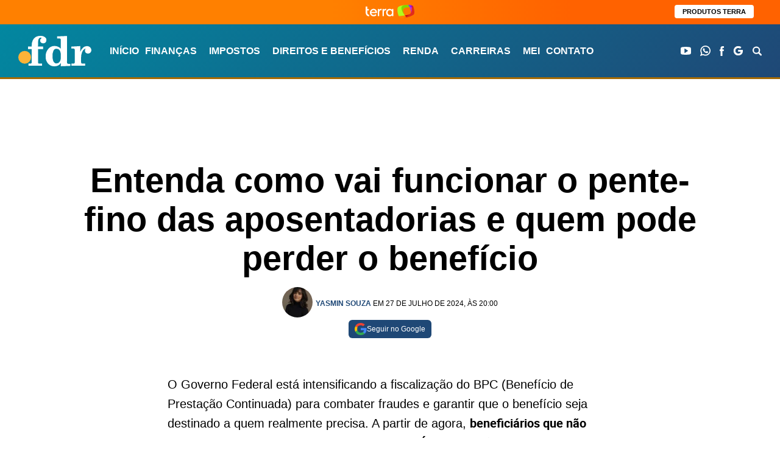

--- FILE ---
content_type: text/css; charset=utf-8
request_url: https://fdr.com.br/wp-content/cache/min/1/wp-content/themes/fdr/assets/styles/theme-content.css?ver=1764350923
body_size: 3004
content:
.content,.content .wp-block-media-text__content p{font-size:1.25rem;line-height:2rem}.content code,.content samp,.content thead,.keypoints,.singular__comments{background:var(--lt-color-bg-secondary)}@font-face{font-display:swap;font-family:'Proxima Nova';font-style:normal;font-weight:700;src:local("Proxima Nova Bold"),local("Proxima-Nova-Bold"),url(../../../../../../../../themes/fdr/assets/fonts/proxima_nova_bold-webfont.woff2) format("woff2"),url(../../../../../../../../themes/fdr/assets/fonts/proxima_nova_bold-webfont.woff) format("woff")}@font-face{font-display:swap;font-family:Roboto;font-style:normal;font-weight:400;src:local("Roboto Regular"),local("Roboto-Regular"),url(../../../../../../../../themes/fdr/assets/fonts/roboto-regular-webfont.woff2) format("woff2"),url(../../../../../../../../themes/fdr/assets/fonts/roboto-regular-webfont.woff) format("woff")}@font-face{font-display:swap;font-family:'Roboto Bold';font-style:normal;font-weight:700;src:local("Roboto Bold"),local("Roboto-Bold"),url(../../../../../../../../themes/fdr/assets/fonts/roboto-bold-webfont.woff2) format("woff2"),url(../../../../../../../../themes/fdr/assets/fonts/roboto-bold-webfont.woff) format("woff")}.singular__comments{margin-top:30px;padding:30px}.bio,.content h1+*,.content h2+*,.content h3+*,.content h4+*,.content h5+*,.content h6+*,.singular__related.loop,p+.content .wp-block-pullquote__citation,p+.content .wp-block-quote__citation,p+.content cite,ul.crp-list li.crp-list-item:not(:first-child){margin-top:30px}.content{text-align:left;word-wrap:break-word}.content .wp-block-column>:first-child,.content .wp-block-media-text__content>:first-child,.content .wp-block-quote>:first-child,.content blockquote>:first-child,.content>:first-child{margin-top:0}.content .wp-block-column>:last-child,.content .wp-block-media-text__content>:last-child,.content .wp-block-quote>:last-child,.content blockquote>:last-child,.content dl :last-child,.content>:last-child{margin-bottom:0}.content a{text-decoration:underline}.content .wp-block-buttons{clear:both;margin-bottom:30px;margin-top:30px;text-align:center;width:100%}.content .wp-block-file{align-content:flex-start;align-items:center;display:flex;margin-bottom:30px;margin-top:30px}.content .wp-block-file a:first-child{margin-right:30px}.content .wp-block-file a.wp-block-file__button{display:inline-block;margin:0;width:auto}.content .attachment-full{display:block;margin:0 auto}.content .attachment-post-thumbnail{margin-bottom:30px;width:100%}.content .wp-block-media-text__media :first-child,.content img.aligncenter,.content img.alignfull,.content img.alignleft,.content img.alignnone,.content img.alignright,.content img.alignwide,ul.crp-list li.crp-list-item.crp-list-item-has-image img{display:block}.content .wp-block-image{margin:0;text-align:center}.content .wp-block-image img{margin:60px auto;display:block}.content .wp-block-image figcaption{margin-top:-52.5px}.content .alignfull img,.content .alignwide img,.content .wp-block-column,.content .wp-block-cover:not(.has-custom-content-position) .wp-block-cover__inner-container{width:100%}.content img.emoji{display:inline-block;height:1rem;width:1rem}.content .wp-block-gallery{list-style-type:none;margin-bottom:60px;margin-top:45px;padding:0;font-size:0;line-height:1}.content .wp-block-gallery .blocks-gallery-grid{display:flex;flex-wrap:wrap;justify-content:space-between;width:calc(100% + 15px);list-style:none;margin:0 0 0 -15px;padding:0}.content .wp-block-gallery .blocks-gallery-item{flex-shrink:0;margin:15px 0 0 15px;overflow:hidden;width:100%}#ez-toc-container li::before,.content .wp-block-gallery .blocks-gallery-item::before,.content .wp-block-pullquote blockquote::before,.content .wp-block-quote .banner,.content blockquote .banner,.content p:empty,.crp-list-title,.grecaptcha-badge,div.wpcf7 .ajax-loader,div.wpcf7 br,ul.crp-list li.crp-list-item::before{display:none}.content .wp-block-gallery .blocks-gallery-item figure{position:relative;width:100%}.content .wp-block-gallery .blocks-gallery-item a,.content .wp-block-gallery .blocks-gallery-item img{display:block;margin:0 auto;width:100%}.content .wp-block-gallery .blocks-gallery-item figcaption{background:var(--lt-color-bg-secondary);bottom:0;color:var(--lt-color-text-main);left:0;margin:0;padding:7.5px;position:absolute;right:0;transition:opacity .3s ease-out .3s,visibility .01s ease-out .01s}.content .wp-block-gallery .blocks-gallery-item:hover figcaption{opacity:0;transition:opacity .3s ease-out .3s,visibility .01s ease-out .6s;visibility:hidden}.content .wp-block-gallery.is-cropped .blocks-gallery-item,.content .wp-block-gallery.is-cropped .blocks-gallery-item figure{display:flex}.content .wp-block-gallery.is-cropped .blocks-gallery-item a,.content .wp-block-gallery.is-cropped .blocks-gallery-item img{height:100%;object-fit:cover}.content .wp-block-gallery.columns-1 .blocks-gallery-item{max-width:calc(100% - 15px)}.content .wp-block-gallery.columns-2 .blocks-gallery-item{max-width:calc(50% - 15px)}.content .aligncenter,.content .alignfull,.content .alignleft,.content .alignnone,.content .alignright,.content .alignwide{clear:both}@media (max-width:768px){.content .wp-block-gallery .blocks-gallery-item{max-width:calc(50% - 15px)}.content .aligncenter,.content .alignfull,.content .alignleft,.content .alignnone,.content .alignright,.content .alignwide{margin-bottom:30px;margin-top:30px}.content table{display:block;overflow:auto}.content .wp-block-table table{display:table}.content td,.content th{font-size:1rem;line-height:1.5rem}.content h1,.content h2{font-size:2.25rem;line-height:2.75rem}}.content .aligncenter,.content .alignfull,.content .alignleft,.content .alignnone,.content .alignright,.content .wp-caption{max-width:100%}.content .aligncenter,.content .alignleft,.content .alignright{margin-left:auto;margin-right:auto}.content .alignfull{width:100%;max-width:100%}@media (max-width:980px){.content .alignwide{margin:0 0 0 50%;max-width:100vw;min-width:360px;transform:translateX(-50%);width:1110px}}.content .wp-block-code,.content .wp-block-preformatted,.content p{margin-bottom:30px;margin-top:30px}.content dl,.content ol,.content ul{margin:30px 0}@media (min-width:981px){.content .alignwide{width:100%;max-width:100%}}.content code,.content samp{padding:3px 5px}.content samp{font-family:inherit}.content pre{white-space:pre-wrap}.content .wp-block-code{border:3px solid var(--lt-color-border);clear:both;display:block;overflow:auto;padding:30px;white-space:pre;width:100%}.content .wp-block-code code{background:var(--lt-color-bg-content);padding:0}.content p.has-background,.keypoints{padding:30px}.content .wp-block-columns,.ez-toc-title-container{display:flex;justify-content:space-between}.content hr.wp-block-separator{background:var(--lt-color-border);border:0;clear:both;height:3px;margin-bottom:60px;margin-top:60px;min-height:3px;min-width:100%;width:100%}.content .wp-block-spacer{clear:both;margin-bottom:0;margin-top:0}.content ul{list-style:disc;padding:0}.content ol{list-style:decimal;padding:0;counter-reset:li}.content ol li::marker{color:var(--lt-color-tertiary)}@media (max-width:480px){.content ol,.content ul{padding-left:30px}}@media (min-width:481px){.content ol,.content ul{padding-left:60px}}.content ol>li{counter-increment:li}.content ol>li ol{counter-reset:li2}.content ol>li ol li{counter-increment:li2}.content ol ol,.content ol ul,.content ul ol,.content ul ul{list-style-type:none;margin-bottom:0;margin-top:0}#ez-toc-container li,.content ol li,.content ul li{margin-top:15px}.content dt,.content th,.ez-toc-title,ul.crp-list li.crp-list-item{font-family:"Proxima Nova",sans-serif;font-weight:700}.content dd{margin:15px 0 30px 30px}.content .wp-block-embed{margin-bottom:60px;margin-top:60px;text-align:center}.content .wp-block-embed.wp-has-aspect-ratio .wp-block-embed__wrapper{height:0;position:relative}.content .wp-block-embed.is-type-video:not(.alignwide) .media iframe,.content .wp-block-embed.wp-has-aspect-ratio .wp-block-embed__wrapper iframe,.content>.media iframe{height:100%;left:0;position:absolute;top:0;width:100%}.content .wp-block-embed.wp-embed-aspect-1-1 .wp-block-embed__wrapper{padding-top:100%}.content .wp-block-embed.wp-embed-aspect-2-1 .wp-block-embed__wrapper{padding-top:50%}.content .wp-block-embed.wp-embed-aspect-1-2 .wp-block-embed__wrapper{padding-top:200%}.content .wp-block-embed.wp-embed-aspect-4-3 .wp-block-embed__wrapper{padding-top:75%}.content .wp-block-embed.wp-embed-aspect-16-9 .wp-block-embed__wrapper{padding-top:56.25%}.content .wp-block-embed__wrapper{align-items:center;display:flex;justify-content:center}.content .wp-block-audio,.content .wp-block-video{margin-bottom:60px;margin-top:60px;font-size:0;line-height:1}.content audio,.content video{max-width:100%;width:100%}.content .wp-block-media-text{align-items:center;display:flex;margin-bottom:60px;margin-top:60px}.content .wp-block-cover.is-position-top-center,.content .wp-block-cover.is-position-top-left,.content .wp-block-cover.is-position-top-right,.content .wp-block-media-text.is-vertically-aligned-top{align-items:flex-start}.content .wp-block-cover.is-position-bottom-center,.content .wp-block-cover.is-position-bottom-left,.content .wp-block-cover.is-position-bottom-right,.content .wp-block-media-text.is-vertically-aligned-bottom{align-items:flex-end}.content .wp-block-media-text.is-image-fill{align-items:stretch}.content .wp-block-media-text__content,.content .wp-block-media-text__media{flex-shrink:0;padding:0;width:100%}.content .wp-block-media-text.has-media-on-the-right .wp-block-media-text__media{order:2}.content .wp-block-media-text.is-image-fill .wp-block-media-text__media{background-size:cover}.content .wp-block-media-text.is-image-fill .wp-block-media-text__media img{visibility:hidden}.content .media{margin:0 auto;max-width:100%}.content .wp-block-cover:not(.alignright):not(.alignleft),.content>.media{margin-bottom:60px;margin-top:60px}.content .wp-block-embed.is-type-video:not(.alignwide) .media,.content>.media{clear:both;height:0;padding-bottom:56.25%;position:relative;width:100%}.content .wp-block-quote,.content blockquote{border:0;border-left:5px solid var(--lt-color-secondary);clear:both;margin:60px auto;padding:0 0 0 30px;position:relative}.content .wp-block-pullquote{border:3px solid var(--lt-color-secondary);margin-bottom:60px;margin-top:60px;padding:0}.content .wp-block-pullquote blockquote{border:0;margin:0;text-align:center;font-size:2.25rem;line-height:2.75rem}.content .wp-block-pullquote__citation,.content .wp-block-quote__citation,.content cite{color:var(--lt-color-text-secondary);font-style:normal;text-transform:none;font-size:1.25rem;line-height:1.75rem;font-family:"Proxima Nova",sans-serif;font-weight:700}.content .wp-block-verse,.wpcf7-not-valid-tip{font-family:Roboto,sans-serif}.content table{border-collapse:collapse;width:100%}.content .wp-block-table{margin-bottom:60px;margin-top:60px;overflow:auto}.content td,.content th{border:3px solid var(--lt-color-border);min-width:150px;padding:7.5px}.content td:empty,.content th:empty{background:0 0}.content h5,.content tfoot td,.keypoints ul.keypoints__list,ul.crp-list li.crp-list-item{font-size:1rem;line-height:1.5rem}.content .has-text-align-center{text-align:center}.content .has-text-align-right{text-align:right}.content .wp-caption-text,.content figcaption{color:var(--lt-color-text-main);display:block;margin:7.5px 0 30px;text-align:center;font-size:.875rem;line-height:1.375rem}.content .wp-block-cover{align-items:center;background-position:50% 50%;background-size:cover;color:#fff;display:flex;justify-content:center;margin-bottom:60px;margin-top:60px;min-height:420px;min-width:calc(50% - 30px);padding:15px;position:relative}.content .wp-block-cover.is-position-bottom-left,.content .wp-block-cover.is-position-center-left,.content .wp-block-cover.is-position-top-left{justify-content:flex-start}.content .wp-block-cover.is-position-bottom-right,.content .wp-block-cover.is-position-center-right,.content .wp-block-cover.is-position-top-right{justify-content:flex-end}.content .wp-block-cover.has-parallax{background-attachment:fixed}.content .wp-block-cover::before{background-color:inherit;content:""}.content .wp-block-cover::before,.content .wp-block-cover__gradient-background{z-index:1;bottom:0;left:0;position:absolute;right:0;top:0}.bio,.keypoints{position:relative}.content .wp-block-cover.has-background-dim-0 .wp-block-cover__gradient-background,.content .wp-block-cover.has-background-dim-0::before{opacity:0%}.content .wp-block-cover.has-background-dim-10 .wp-block-cover__gradient-background,.content .wp-block-cover.has-background-dim-10::before{opacity:10%}.content .wp-block-cover.has-background-dim-20 .wp-block-cover__gradient-background,.content .wp-block-cover.has-background-dim-20::before{opacity:20%}.content .wp-block-cover.has-background-dim-30 .wp-block-cover__gradient-background,.content .wp-block-cover.has-background-dim-30::before{opacity:30%}.content .wp-block-cover.has-background-dim-40 .wp-block-cover__gradient-background,.content .wp-block-cover.has-background-dim-40::before{opacity:40%}.content .wp-block-cover.has-background-dim-50 .wp-block-cover__gradient-background,.content .wp-block-cover.has-background-dim-50::before{opacity:50%}.content .wp-block-cover.has-background-dim-60 .wp-block-cover__gradient-background,.content .wp-block-cover.has-background-dim-60::before{opacity:60%}.content .wp-block-cover.has-background-dim-70 .wp-block-cover__gradient-background,.content .wp-block-cover.has-background-dim-70::before{opacity:70%}.content .wp-block-cover.has-background-dim-80 .wp-block-cover__gradient-background,.content .wp-block-cover.has-background-dim-80::before{opacity:80%}.content .wp-block-cover.has-background-dim-90 .wp-block-cover__gradient-background,.content .wp-block-cover.has-background-dim-90::before{opacity:90%}.content .wp-block-cover.has-background-dim-100 .wp-block-cover__gradient-background,.content .wp-block-cover.has-background-dim-100::before{opacity:100%}.content .wp-block-cover__inner-container{position:relative;z-index:2}.content .wp-block-cover__inner-container>:first-child{margin-top:0;padding-top:0}.content .wp-block-cover__inner-container>:last-child{margin-bottom:0;padding-bottom:0}.content .wp-block-cover__inner-container p{font-size:1.25rem;line-height:2rem}.content small{display:block;font-size:.75rem;line-height:1.25rem}.content b,.content strong{font-family:"Roboto Bold",sans-serif;font-weight:700}.content h1,.content h2,.content h3,.content h4,.content h5,.content h6{clear:both;margin-top:0;padding-top:30px;font-family:"Proxima Nova",sans-serif;font-weight:700}.content h3{font-size:1.75rem;line-height:2.25rem}#ez-toc-container,.content h4{font-size:1.25rem;line-height:1.75rem}.content h6{font-size:.875rem;line-height:1.375rem}.content .wp-block-verse{font-style:italic;margin-bottom:30px;margin-top:30px;font-weight:400}.keypoints ul.keypoints__list{margin:0;padding:0 0 0 15px}.keypoints ul.keypoints__list li{margin-top:7.5px}.keypoints ul.keypoints__list li:first-child{margin-top:0}.keypoints ul.keypoints__list li::before{color:var(--lt-color-text-main);padding:0;text-align:left}.bio__avatar{left:0;position:absolute;top:5px}@media (max-width:640px){.keypoints,.singular__comments{width:calc(100% + 60px);margin-left:-30px}.content .wp-block-gallery.columns-5 .blocks-gallery-item{max-width:calc(33.3% - 15px)}.content .wp-block-gallery.columns-6 .blocks-gallery-item,.content .wp-block-gallery.columns-7 .blocks-gallery-item,.content .wp-block-gallery.columns-8 .blocks-gallery-item{max-width:calc(25% - 15px)}.content .wp-block-columns,.content .wp-block-media-text{flex-wrap:wrap}.content .wp-block-column{margin-top:30px;max-width:calc(50% - 15px)}.bio{min-height:60px;padding-left:75px;font-size:.875rem;line-height:1.375rem}.bio__avatar{height:60px;width:60px}}@media (min-width:641px){.content .wp-block-gallery.columns-3 .blocks-gallery-item{max-width:calc(33.3% - 15px)}.content .wp-block-gallery.columns-4 .blocks-gallery-item{max-width:calc(25% - 15px)}.content .wp-block-gallery.columns-5 .blocks-gallery-item{max-width:calc(20% - 15px)}.content .wp-block-gallery.columns-6 .blocks-gallery-item{max-width:calc(16.6% - 15px)}.content .wp-block-gallery.columns-7 .blocks-gallery-item{max-width:calc(14.2% - 15px)}.content .wp-block-gallery.columns-8 .blocks-gallery-item{max-width:calc(12.5% - 15px)}.content .wp-block-columns{flex-wrap:nowrap}.content .wp-block-column{margin:30px 30px 0}.content .wp-block-column:first-child{margin-left:0}.content .wp-block-column:last-child{margin-right:0}.content .wp-block-media-text{flex-wrap:nowrap;justify-content:space-between}.content .wp-block-media-text__content,.content .wp-block-media-text__media{max-width:calc(50% - 15px)}.content .media{display:table;min-width:500px}.bio{min-height:95px;padding-left:125px;font-size:1rem;line-height:1.5rem}.bio__avatar{height:95px;width:95px}}div.wpcf7 p{clear:both;margin:0}div.wpcf7 label{display:block;margin-bottom:5px}div.wpcf7 [type=checkbox],div.wpcf7 [type=radio]{display:inline-block;margin-right:5px}div.wpcf7 .ajax-loader.is-active{clear:both;display:block;margin:30px auto 0}span.wpcf7-list-item{display:block;margin-left:0}span.wpcf7-list-item label{margin:0}.wpcf7-form-control-wrap{display:block;margin-bottom:30px}.wpcf7-form-control-wrap[class*=captcha],label .wpcf7-form-control-wrap{display:inline-block}.wpcf7-text,.wpcf7-textarea{margin-bottom:15px}.wpcf7-text+.wpcf7-not-valid-tip,.wpcf7-textarea+.wpcf7-not-valid-tip{margin-top:-15px}.wpcf7-captchar{width:135px}.wpcf7-captchac{vertical-align:middle}.wpcf7-not-valid{border-color:red}div.wpcf7-response-output{clear:both;margin:30px 0;padding:15px;text-align:center;width:100%}ul.crp-list{text-align:left;list-style:none;margin:30px 0;padding:0}ul.crp-list li.crp-list-item.crp-list-item-has-image{align-items:center;display:flex;justify-content:space-between}ul.crp-list li.crp-list-item.crp-list-item-has-image .crp-list-item-image{flex-grow:0;max-width:105px;margin-right:30px;width:100%}ul.crp-list li.crp-list-item.crp-list-item-has-image .crp-list-item-title{flex-grow:1;width:100%}#ez-toc-container{border-radius:5px;clear:both;margin:60px auto;padding:30px;width:100%}@media (min-width:769px){.content .alignleft img,.content .alignright img{margin-bottom:0;margin-top:0}.content .alignleft figcaption,.content .alignright figcaption{margin-top:7.5px}.content .alignleft,.content .alignright{clear:none;margin-bottom:15px;margin-top:7.5px;max-width:calc((var(--lt-content-max-width)/ 2) - 30px)}.content .alignleft[class*=wp-block],.content .alignright[class*=wp-block]{margin-bottom:30px;margin-top:30px}.content .alignright{float:right;margin-left:30px}.content .alignleft{float:left;margin-right:30px}.content td,.content th{font-size:1.25rem;line-height:1.75rem}.content h1,.content h2{font-size:2.75rem;line-height:3.25rem}.wpcf7-submit{clear:both;float:right;padding:0 60px}div.wpcf7-response-output{float:left}#ez-toc-container{display:table}}#ez-toc-container ul{list-style:none;margin:0;padding:0}#ez-toc-container ul ul{padding-left:30px}.ez-toc-title{margin:0;word-wrap:break-word;font-size:1.75rem;line-height:2.25rem}.ez-toc-title-toggle{cursor:pointer}.ez-toc-icon-toggle{font-style:normal;font-weight:700;font-size:1rem;line-height:1.5rem}.ez-toc-icon-toggle::after{content:"Ocultar";display:block}.ez-toc-link{font-weight:700}.content figure.image{text-align:center}

--- FILE ---
content_type: application/javascript
request_url: https://cdn.ocmtag.com/tag/NjY4PXN0NqD_gzQ2uxAxNDY4MjE0Ngbk.js
body_size: 103
content:
window['NjY4PXN0NqD_gzQ2uxAxNDY4MjE0Ngbk']({"consent":true,"push":"BAXtdXg4xxT6S9016s5upn_zU78wJxNJhc6vkv7h2EhgE79D9OirpeGTM2EjsazwRRbedJO4O9-ohBH5RePsctk","pushserviceworker":"/taboola-sw.js","push_serviceworker":"/taboola-sw.js","push_config":{"prompts":[{"prompt":"native","options":{"delay":null,"onclick":false,"oncustom":"showPushPrompt","onscroll":false}}]},"activityurl":"https://t.ocmthood.com/v2/activity","crashurl":"https://t.ocmhood.com/v2/crashlytics","usersurl":"https://t.ocmthood.com/v2/users"})